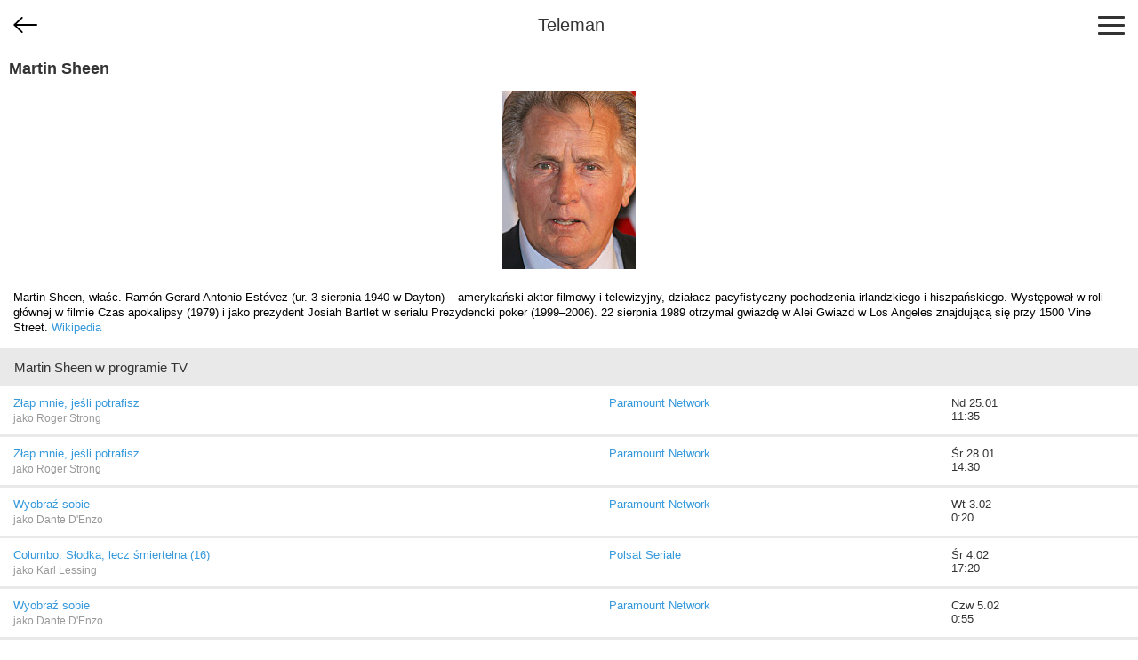

--- FILE ---
content_type: text/html; charset=utf-8
request_url: https://m.teleman.pl/person/3487
body_size: 1935
content:
<!DOCTYPE html>
<html lang="pl">
<head>
<meta charset="utf-8" />
<title>Martin Sheen</title>
<meta name="description" content="Martin Sheen - biografia, zdjęcia i terminy emisji w TV." />
<meta name="viewport" content="width=device-width,initial-scale=1,maximum-scale=1,user-scalable=no,minimal-ui" />
<meta name="mobile-web-app-capable" content="yes" />
<meta name="apple-mobile-web-app-capable" content="yes" />
<meta name="robots" content="index,follow" />
<link rel="stylesheet" href="/static/css/m.css?v=1707211166" type="text/css" />

<script src="https://securepubads.g.doubleclick.net/tag/js/gpt.js" async="async"></script>
<script>
window.googletag = window.googletag || {};
window.googletag.cmd = window.googletag.cmd || [];

</script>

<script async src="https://www.googletagmanager.com/gtag/js?id=UA-3119024-2"></script>
<script>
window.dataLayer = window.dataLayer || [];
function gtag(){dataLayer.push(arguments);}
gtag('js', new Date());
gtag('config', 'UA-3119024-2');
</script>



<link rel="canonical" href="https://www.teleman.pl/osoby/Martin-Sheen-3487" />

</head>
<body>
    <header>
        
<div id="back-btn" onclick="history.back()"></div>

        <a href="/" class="site-logo">Teleman</a>
        <div id="menu-btn"><span></span><span></span><span></span></div>
    </header>
    <nav id="menu">
        <a href="/">Program TV</a>
        <a href="/stations">Stacje</a>
        <a href="/highlights">Dziś polecamy</a>
        <a href="/search">Szukaj</a>
        <a href="/profile">Ustawienia</a>
    </nav>
    
    <section id="content">
<section class="person">
    <h2>Martin Sheen</h2>
    <div style="text-align:center"><img src="//media.teleman.pl/faces/3487.jpg" width="150" height="200" alt="zdjęcie" class="padding" loading="lazy" /></div>
    <div class="person-desc">
    
    Martin Sheen, właśc. Ramón Gerard Antonio Estévez (ur. 3 sierpnia 1940 w Dayton) – amerykański aktor filmowy i telewizyjny, działacz pacyfistyczny pochodzenia irlandzkiego i hiszpańskiego. Występował w roli głównej w filmie Czas apokalipsy (1979) i jako prezydent Josiah Bartlet w serialu Prezydencki poker (1999–2006).

22 sierpnia 1989 otrzymał gwiazdę w Alei Gwiazd w Los Angeles znajdującą się przy 1500 Vine Street. <a href="https://pl.wikipedia.org/wiki/Martin_Sheen" target="_blank">Wikipedia</a>
    
    </div>
    <h2 class="subheader">Martin Sheen w programie TV</h2>
    
    

    <table class="person-sched">
        
        <tr>
            <td>
                <a href="/show/222337">Złap mnie, jeśli potrafisz</a>
                <div class="role">jako Roger Strong</div>
            </td>
            <td><a href="/stations/Paramount-Network" title="Zobacz pełny program TV stacji Paramount Network">Paramount Network</a></td>
            <td class="airing">Nd 25.01<br />11:35</td>
        </tr>
        
        <tr>
            <td>
                <a href="/show/222337">Złap mnie, jeśli potrafisz</a>
                <div class="role">jako Roger Strong</div>
            </td>
            <td><a href="/stations/Paramount-Network" title="Zobacz pełny program TV stacji Paramount Network">Paramount Network</a></td>
            <td class="airing">Śr 28.01<br />14:30</td>
        </tr>
        
        <tr>
            <td>
                <a href="/show/634581">Wyobraź sobie</a>
                <div class="role">jako Dante D&#39;Enzo</div>
            </td>
            <td><a href="/stations/Paramount-Network" title="Zobacz pełny program TV stacji Paramount Network">Paramount Network</a></td>
            <td class="airing">Wt 3.02<br />0:20</td>
        </tr>
        
        <tr>
            <td>
                <a href="/show/2615095">Columbo: Słodka, lecz śmiertelna (16)</a>
                <div class="role">jako Karl Lessing</div>
            </td>
            <td><a href="/stations/Polsat-Seriale" title="Zobacz pełny program TV stacji Polsat Seriale">Polsat Seriale</a></td>
            <td class="airing">Śr 4.02<br />17:20</td>
        </tr>
        
        <tr>
            <td>
                <a href="/show/634581">Wyobraź sobie</a>
                <div class="role">jako Dante D&#39;Enzo</div>
            </td>
            <td><a href="/stations/Paramount-Network" title="Zobacz pełny program TV stacji Paramount Network">Paramount Network</a></td>
            <td class="airing">Czw 5.02<br />0:55</td>
        </tr>
            
    </table>

    

    
    
    
</section>
</section>
    <footer>
        <div id="footer-menu">
            <a href="//www.teleman.pl/osoby/Martin-Sheen-3487" id="force-desktop">Wersja na komputer</a>
            <a href="mailto:redakcja@teleman.pl?subject=opinia%20o%20wersji%20mobilnej">Wyślij opinię</a>
            <a href="/stations">Lista stacji</a>
        </div>
        <div>Dzięki plikom cookie nasz serwis może działać lepiej. Korzystając z niego zgadzasz się na ich użycie.<br><a href="https://www.teleman.pl/privacy">Zobacz szczegóły i politykę prywatności</a></div>
        <div style="margin-top:10px">Internetowy przewodnik po programie TV.</div>
        <div class="copyright">&copy; 2007-2026 Teleman.pl / Traffiqua s.j.</div>
    </footer>
    <div id="modal-overlay"></div>
    <div id="loading-msg">Ładuję...</div>
    <script src="//cdnjs.cloudflare.com/ajax/libs/zepto/1.2.0/zepto.min.js" defer></script>
    <script src="//static.teleman.pl/scripts/m.js?v=1623140736" defer></script>
    
</body>
</html>


--- FILE ---
content_type: application/javascript; charset=utf-8
request_url: https://fundingchoicesmessages.google.com/f/AGSKWxU9jJUvLnrCo8Sqdg6C7elYQPWfdFOI_LN9_XHNlTLK0q6vgeiN1M8NMn-XJTUI-ixabZm9WDPVJTjcDfhkIVa287ZyRdfxDCWsBzOGyxNL5RhFcTh82a6SVP98ClV4xL_4lXwz9OyuF5RxXpJPsabs0Ssg_FAgcJzUOi8VzG5byUzu3MuwVG_bpuuZ/_/right_ad./lbl_ad.-page-ad?/ad-300x250./horizontal_advert_
body_size: -1288
content:
window['1ce895bf-c74c-4870-b811-5cecafffaa4c'] = true;